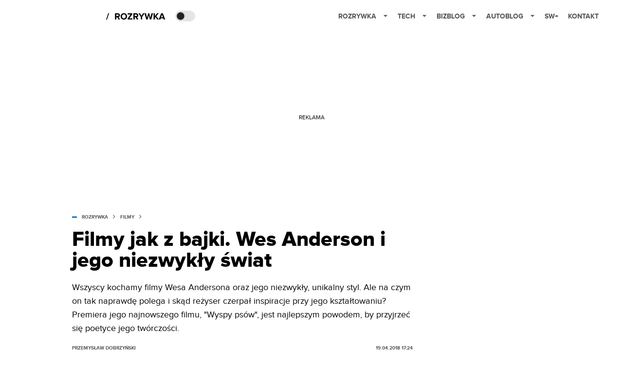

--- FILE ---
content_type: application/javascript; charset=utf-8
request_url: https://fundingchoicesmessages.google.com/f/AGSKWxWzwZQ2WUl9RvnHI4WDHvhIe5dUReFF9cfkTB2T5tMKuOi5vZxzYZeUDIIRRBmKJ6h6mNt6N38g2n-qiKPI0WGJPxbU6EKesXZZBWHrqrgZCc2OCiLS8-TUpl0pMT3cgfEsyhAm7DpHll2cFZgiV0KXyNpWvw7up19ZycOzJV5qURi-SWRhdK7lzw==/_?ad_partner=/ads/rawstory__adstat./adtechHeader..org/ad_
body_size: -1287
content:
window['b5b1fc0b-466b-45b9-8885-a33d63f471ad'] = true;